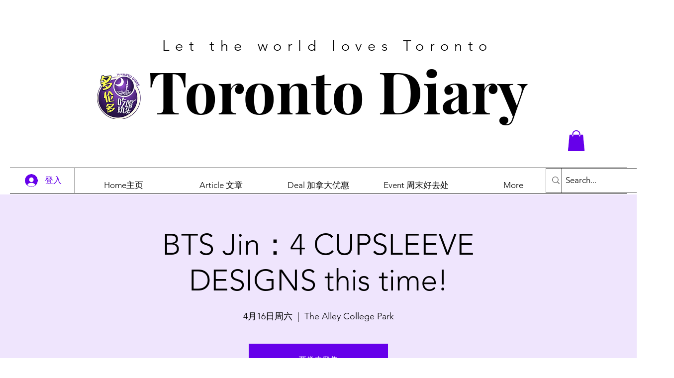

--- FILE ---
content_type: text/html; charset=utf-8
request_url: https://www.google.com/recaptcha/api2/aframe
body_size: 267
content:
<!DOCTYPE HTML><html><head><meta http-equiv="content-type" content="text/html; charset=UTF-8"></head><body><script nonce="EY7MxAw97PyRc7KMsg9g7Q">/** Anti-fraud and anti-abuse applications only. See google.com/recaptcha */ try{var clients={'sodar':'https://pagead2.googlesyndication.com/pagead/sodar?'};window.addEventListener("message",function(a){try{if(a.source===window.parent){var b=JSON.parse(a.data);var c=clients[b['id']];if(c){var d=document.createElement('img');d.src=c+b['params']+'&rc='+(localStorage.getItem("rc::a")?sessionStorage.getItem("rc::b"):"");window.document.body.appendChild(d);sessionStorage.setItem("rc::e",parseInt(sessionStorage.getItem("rc::e")||0)+1);localStorage.setItem("rc::h",'1769028886941');}}}catch(b){}});window.parent.postMessage("_grecaptcha_ready", "*");}catch(b){}</script></body></html>